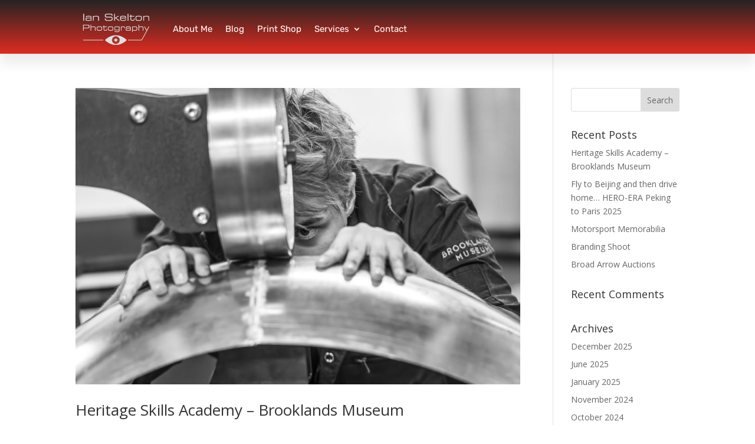

--- FILE ---
content_type: text/css
request_url: https://ianskeltonphotography.com/wp-content/et-cache/global/et-divi-customizer-global.min.css?ver=1765026277
body_size: 1178
content:
body,.et_pb_column_1_2 .et_quote_content blockquote cite,.et_pb_column_1_2 .et_link_content a.et_link_main_url,.et_pb_column_1_3 .et_quote_content blockquote cite,.et_pb_column_3_8 .et_quote_content blockquote cite,.et_pb_column_1_4 .et_quote_content blockquote cite,.et_pb_blog_grid .et_quote_content blockquote cite,.et_pb_column_1_3 .et_link_content a.et_link_main_url,.et_pb_column_3_8 .et_link_content a.et_link_main_url,.et_pb_column_1_4 .et_link_content a.et_link_main_url,.et_pb_blog_grid .et_link_content a.et_link_main_url,body .et_pb_bg_layout_light .et_pb_post p,body .et_pb_bg_layout_dark .et_pb_post p{font-size:14px}.et_pb_slide_content,.et_pb_best_value{font-size:15px}#main-header .nav li ul a{color:rgba(0,0,0,0.7)}.footer-widget .et_pb_widget div,.footer-widget .et_pb_widget ul,.footer-widget .et_pb_widget ol,.footer-widget .et_pb_widget label{line-height:1.7em}#et-footer-nav .bottom-nav li.current-menu-item a{color:#2ea3f2}body .et_pb_bg_layout_light.et_pb_button:hover,body .et_pb_bg_layout_light .et_pb_button:hover,body .et_pb_button:hover{border-radius:0px}@media only screen and (min-width:981px){.et_header_style_centered.et_hide_primary_logo #main-header:not(.et-fixed-header) .logo_container,.et_header_style_centered.et_hide_fixed_logo #main-header.et-fixed-header .logo_container{height:11.88px}}@media only screen and (min-width:1350px){.et_pb_row{padding:27px 0}.et_pb_section{padding:54px 0}.single.et_pb_pagebuilder_layout.et_full_width_page .et_post_meta_wrapper{padding-top:81px}.et_pb_fullwidth_section{padding:0}}.grayscale .et_pb_gallery_image{-webkit-filter:grayscale(100%);filter:grayscale(100%);opacity:.8}.grayscale .et_pb_gallery_image:hover{-webkit-filter:grayscale(0%);filter:grayscale(0%);opacity:1}.et_overlay:before{display:none}.ds-hover8-wrapper{position:relative;color:rgba(0,0,0,0);width:100%}.ds-hover8 h2{position:absolute;display:block;z-index:1;top:75%;width:100%;font-size:30px;text-align:center;font-size:16px;color:#fff;background-color:#000;padding:5px;-webkit-opacity:0.75;-moz-opacity:0.75;opacity:0.75}.ds-hover8 p{color:#fff}.ds-hover8-wrapper:hover .ds-hover8 h2{-webkit-opacity:0;-moz-opacity:0;opacity:0;-webkit-transition:all 0.5s ease;-moz-transition:all 0.5s ease;transition:all 0.5s ease}figure.ds-hover8{margin:0;padding:0;display:inline-block;line-height:0;position:relative;overflow:hidden}figure.ds-hover8 img{display:block}figure.ds-hover8 figcaption a{text-decoration:none}figure.ds-hover8::before,figure.ds-hover8::after{content:'';width:100%;height:100%;display:block;background:black;position:absolute;opacity:0.3;top:0;left 0;-moz-transform:translate3d(0,-100%,0);-webkit-transform:translate3d(0,-100%,0);transform:translate3d(0,-100%,0);-moz-transition:all 0.5s;-webkit-transition:all 0.5s;transition:all 0.5s}figure.ds-hover8 figcaption{position:absolute;display:block;line-height:1.7em;-webkit-box-sizing:border-box;-moz-box-sizing:border-box;box-sizing:border-box;text-align:center;background:#fff;padding:10px;z-index:100;width:100%;max-height:100%;overflow:hidden;top:50%;left:0;-moz-transform:translate3d(-100%,-50%,0);-webkit-transform:translate3d(-100%,-50%,0);transform:translate3d(-100%,-50%,0);opacity:0;-moz-transition:all 0.5s;-webkit-transition:all 0.5s;transition:all 0.5s}figure.ds-hover8 img{-moz-transform:translate3d(0,0,0);-webkit-transform:translate3d(0,0,0);transform:translate3d(0,0,0);-moz-transition:all 0.5s;-webkit-transition:all 0.5s;transition:all 0.5s}figure.ds-hover8 figcaption{top:100%;opacity:1;-moz-transform:translate3d(0,0,0);-webkit-transform:translate3d(0,0,0);transform:translate3d(0,0,0)}figure.ds-hover8:hover img{-moz-transform:translate3d(0,-30px,0);-webkit-transform:translate3d(0,-30px,0);transform:translate3d(0,-30px,0)}figure.ds-hover8:hover figcaption{background-color:#f44336;color:#fff;-moz-transform:translate3d(0,-100%,0);-webkit-transform:translate3d(0,-100%,0);transform:translate3d(0,-100%,0);-moz-transition:all 0.5s;-webkit-transition:all 0.5s;transition:all 0.5s}figcaption a{border:2px solid #ffffff;padding:3px 10px;color:#fff;font-size:0.8em}.et_pb_scroll_top{margin-right:10px;border:3px solid #f44336;border-radius:0px!important}.et_pb_scroll_top:before{color:#f44336}#main-header{box-shadow:0 5px 20px 0 rgba(0,0,0,0.36)}.fullwidth-special-col .et_pb_row.et_pb_gutters1{width:100%!important;max-width:100%!important}.et_pb_contact p input,.et_pb_contact p textarea{background-color:rgba(51,51,51,0);border-bottom:3px solid #f44336}#footer-info a{color:#f44336}.menu-phone a{padding-top:10px;padding-bottom:10px!important;padding-right:12px;padding-left:12px;border-radius:0px;background-color:rgb(51,51,51);color:#c1c1c1;font-weight:bold}

--- FILE ---
content_type: text/css
request_url: https://ianskeltonphotography.com/wp-content/et-cache/432/et-core-unified-cpt-deferred-432.min.css?ver=1765026277
body_size: 254
content:
div.et_pb_section.et_pb_section_0_tb_footer{background-image:linear-gradient(180deg,#e02b20 0%,#242424 100%)!important}.et_pb_section_0_tb_footer{min-height:52px}.et_pb_section_0_tb_footer.et_pb_section{padding-top:14px;padding-bottom:0px;margin-top:-4px;margin-bottom:-4px}.et_pb_row_0_tb_footer{min-height:69px}.et_pb_row_0_tb_footer.et_pb_row{padding-top:0px!important;padding-bottom:2px!important;margin-top:30px!important;margin-right:auto!important;margin-left:auto!important;padding-top:0px;padding-bottom:2px}.et_pb_text_0_tb_footer.et_pb_text{color:#FFFFFF!important}.et_pb_text_0_tb_footer{line-height:2em;font-size:15px;line-height:2em}.et_pb_text_0_tb_footer h4{font-family:'Rubik',Helvetica,Arial,Lucida,sans-serif;font-weight:500;text-transform:uppercase;font-size:14px;color:#ffffff!important;letter-spacing:3px}